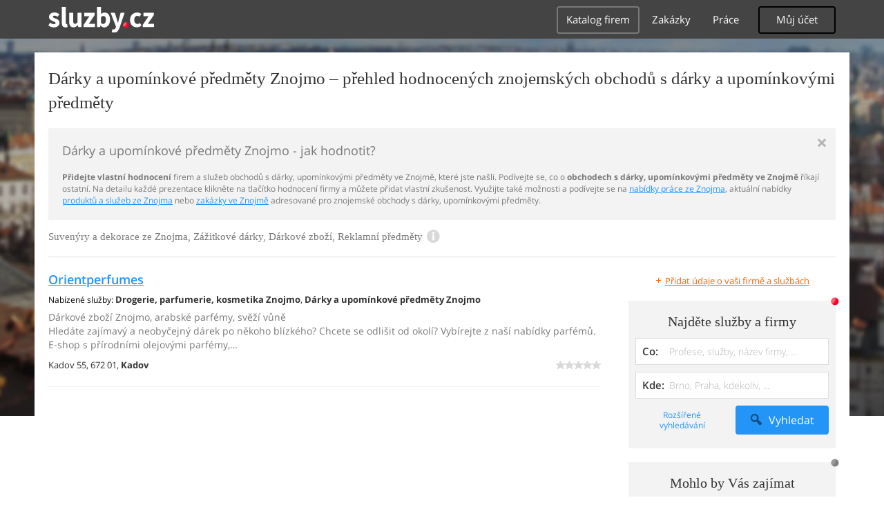

--- FILE ---
content_type: text/html; charset=UTF-8
request_url: https://syndicatedsearch.goog/afs/ads?sjk=zHtYZSmtTYCGhf1youbxDg%3D%3D&adpage=1&channel=4917569133&client=pub-4220012446249217&q=Znojmo%2C%20Darky%20a%20upominkove%20predmety%2C%20Suvenyry%20a%20dekorace%2C%20Zazitkove%20darky%2C%20Darkove%20zbozi%2C%20Reklamni%20predmety%2C%20sluzby&r=m&type=0&oe=UTF-8&ie=UTF-8&fexp=21404%2C17300003%2C17301431%2C17301432%2C17301436%2C17301266%2C72717108%2C17301545&format=n1%7Cn1&ad=n2&nocache=191769889276754&num=0&output=uds_ads_only&v=3&bsl=10&pac=0&u_his=2&u_tz=0&dt=1769889276774&u_w=1280&u_h=720&biw=1280&bih=720&psw=1280&psh=720&frm=0&uio=--&cont=adcontainer0%7Cadcontainer1&drt=0&jsid=csa&jsv=861291464&rurl=https%3A%2F%2Fobchody.sluzby.cz%2Fdarky-upominkove-predmety%2Fznojmo
body_size: 8430
content:
<!doctype html><html lang="en"> <head>    <meta content="NOINDEX, NOFOLLOW" name="ROBOTS"> <meta content="telephone=no" name="format-detection"> <meta content="origin" name="referrer"> <title>Ads by Google</title>   </head> <body>  <div id="adBlock">    </div>  <script nonce="6oS6OwBlCiCuPi8u0dwuyA">window.AFS_AD_REQUEST_RETURN_TIME_ = Date.now();window.IS_GOOGLE_AFS_IFRAME_ = true;(function(){window.ad_json={"caps":[{"n":"queryId","v":"_F1-aZ3mO6iZ_bMP5I_joQE"}],"bg":{"i":"https://www.google.com/js/bg/MihF79xbtN-jC27Z8yty-RAjEVBlPver5AKPphq_Rlo.js","p":"Ccufa74n09XJvC9ZQiUgSDqIMZ3VAzpyR8KCuRDpO/6bl6uMttVPzrxJaHuDwyvKN0zjj3Op+WynTAIGHLuRMdUbFxGM9EqRMbGB1WW7Gnc2VMf5P9pNqPt7Sl1bWwfcZfoCy7eJyVzA1XNIxJ55zUPPbX7e9H8x1ltUrb2L745MLlknli0IYSnIe7vavEKA8H0knQGm0qCL5P6zC2uTYZFGPKZEHhM60euK/72i4UIzhSeNf/gkBvwEIFe8XaMdvdPusVKwN1JfgXS/VILVjTCy+xUgahdE6CH2imGgRf8CeAfagV045wZ46s+BE2+HoZHpbRiLG40we9utFBR8WjQ9s2/r2APQhq48+LnwWiQr2ZX9ybl9IPuODWyQzEc54ipN4TgnxWUX+C0xIbIydxHjxZET+24reTWrpWXLcJmsUPiYbitg9+s2K4UQClg+qZwrKBlO+Hhv1C0DvaIw7MFa2AdL/0Zv4PxLDMRymUjsPaj5jAb1HN28rwWQeny+JCjvb8IM4pRJSoIjVtDu6zf7qbyKBFNcj35fX6wUzsLmhfLgaawOb3RrEYyKUO0IKRSIvkzc7U4LIB5oxeitJUvPieUxfol/UNPv2u7U5NM+Nr2mnYsmbY2PZrRMCozEOSblxuVJAszoSKffYIMQfiVxIWpimsowm7q250dshqjnpfTZyKi41dTdT8PXyPequmXNMfv7KtI3Wvp1mSOMkNbL19uTp4hoXsdtbivSRipwW/5Or7BluRjqjWJ5cM2pjSzmyt1k//[base64]/E9pSZAbE9Huscc7lZE9nnQjOOm/sb2AQbdBUtklbRfxiGeACzEors0nqyj2xaNk/df0Ipy7ESzHZocBwE/hfZPPWTB8Wq6f8AUQmefZ0DM7AGLEuoqtwuIodNpzHtOsO+eX/XLiPFrR+b6eUzRD0dp2SLfrxnGbYfB8pBSYEwdz6MLVgVogjox4pg3AcJwQTSj8G4zHXz2HnHbtTrZlAI7hNfdjAEOJoasebkBl6LOwSKGiqzYkFkKJri81sFdnc/v8WBt6FEuX9ydGn9xjuxq33/PKMuNLrMogQmxK9broiaUErw3rCZ2r0LtFyscTs3kZkhagUxnyMYBW3HdkzuUq8Zvir+3FEjFeY7YW6FnfD3AO9gt2WHVqOlqTUhvLYmx5/GryUcF6QayLks1naWieCkP7gT5jHS980g3XOY6ipyKY3EP59vXeuDEdpA+V5s4xygk1OZSzdOMGJ29k/Y82nRlwd64NSP2u8Z1R5SCPVXNMtP8jV160f9n6eU48x82wbUTDWMHHHgMH1mX6UBiuea2p5dhmsUaCowQ6j1GRU9vfjdFPguWIhvx8p2Etua59Kspb79GARGtdupMvmptcdV11LZAM4CpH85fdHTQ/nuOxFUowKvoWPSaYiyq3y2jYhZGWDeZLiNRiQ6HmHn1y/Fo3DWfKBOlDroa11iaV8GMXPok+EdmAbOS94Jitqfgv5SzhW4zrag8n7uR0LDL2/fVs/AaWTbTPKdAiG+671X0xN82iYHtMOun+mW3BlhANZDaPySkSIxK4TfsQ/O3Xsuw4xcB4yqhFM4ME1Bh2ZxEf0rVYOQVGFJOqXKaAJzkMAwJlArbLp9bXUNLc0fUsg81jLIje3bhokol2fY/FVT6c2SeGXVZa8nF7Shuqer8UufUexa6j8YjYRX655M8MQtidcymw8NQ7XWwCeVp2M529oDtshpG+klsAP2Hj+SrAFH2Tewc54G5zrwcC4ZAfYj5SKyKqt4y0YrGFTKYo+aDnxz6+KQg/gRGuHkvLhL0hHgCaeAmyzB062Y3pKv1ztn/t6V+1OpLdBqkLHFok0V0O8qEhOd7q95cRaYckGbc9yOWV7jFT+rZZNIOwfP41xJvSGXcFw+u6zRkk9Adb8Q1pgVA4lYo/+LZaGwhH/7FUk9m8wUPX14MpbujjQDddOjYaMHVG8V0moH2sX4d30/GyR4HdB8SyPq5eEKJTk9V4lKtImpZGRiVwLmVe9oRoocU6Irto/G0U5JOZ48N2bZmws1CxYxRc4hUjv2ZhehKTrUH7NzWiJfI3DGKQNeqWQCcBAgerYNhIWRgQw2TyUnUbCbOEl2OuVAhRmADzUrY1t5zOrA1q+UYZZz2MBcWPOcgEpzSFZmW34GSge+eQdl54B/r65Rp1SmHZkBY3MjUG3YBFPNT3R9N6HFXjBXVMlUU7goiDwlQvQbFXK7VXBqdJ4y3XU+ymuFVEy4O0JK6QaA+8wRjrEn34CQ3kOe2Edh2iHzpstSd6P6/r6tmSO0M/dJF2ixntwincnogi2sVrYdhBtcKDK4SzB9kP7RsPvJV1fAOxdQyS/R5DU6moCosf6q79YfEOdkB5aap/F2C9vy8d23l5BaBaAx/QGhWP2PAxhKDMtBVQm4Xcj8hwaY8nvSOKRvtSwW1wgrTF6PD5csE2VhxSejI0lW6Bwr4DkYyd0ubWd1ag4f5m/shmfm5wruVXAdVqOlKKN2zyrTqc9L2+/1eYDON/itV7ydyWgjGqrRXt0u23MswgMRzW01TQRmMI0B1oElKrP5Nj+Gzij+aODlS99yAekUGS3V3rHjtEgWvrFKj6pQq06VCj6z8RgObVrynOclTEDJLjh0ahFbxxldZhazjEjkkvgCvuYX0ycLSlD3VY4ly8m+FY1Fd89XS/vJ7OvYV06CyFuLTrYFga2GYYpOySulbvd/gaHXDzjF8vScr1KEgIcUB05qbBMX5Uu7jhPE6U5np7xwHowPCd0WuViApjhkB36sRZnzhgVDaxO7p8rFTOFZdLth4b9aNvEVP/MmacfSPpzpAxeOyWffHQFIfg2L11ce9Nw51OHlJGr5QxMfLE+0Aj6xhVYbSV4U3okD1QeysYMV2n2rVCHfTlklaFEmQCcZNG3RknEl24jUGuJ7uEIz2qr+TXKrK7hfL2RVh3xg38TpyuAaRR+IocRAD818W9MurW/wlKJLCWNRYKvoVGSvp/hVnyWrpE+mpC1Uvlt0xLEdeff6cievDewLCEjucsjyPmf5yp1yUMvyK/bj/OILH75jQBDukS88gsaZPu7UQQgYtpPNKvwLqprqeSFSkFe4BDYb1fGiChFTbsKvzYIynwlAZ3gwmzxFw8mSrzXcjzPXm09BKczddSRX6tK4JkiN22SBjdAfEgklaeXM0zxoKfb5C+p27hKIdUveJ7gkC6CzigKZ9ysB2s6n4yWEeZsdgmf19Uu7C0GWkE1XTAY8v4kJ/ykxphWH1WgnCYH92mO8HM/dhomEhZNij+fHLngbwyy5k5ctmbhvULe79H1NK9A97ZnKMg08Ha2lxNGwxsmFdcusMvHZDPDWMm2EH6FjbwlxI0/Tgib2hQ7ns2qhidDVJNolbclwz/qbyiT+nhFM2gKU+J5EztWKdTtrS6vwFxRiFM5JVDqE30uDmNj/BKhzSVJND5I8QpAO73H/a2WBQW+s4IehSZvNpRFM/xYAjhv5/Z0P5DUDTZ3jat25AvR3TBIpEWOKst6STtBtCjl2QNkxT6MtnBMaQ2kZFWSKT9HBgg8ds6s+5zCFvzjthUSwssEKPPdyV2UJ8WqI/MjtYYKcK9L61qbhBZSt2oFThrJftnTCdfdBGpqc5EK8D1phliRAXHrpI0kQWIr9KuQuSHxmj1U9HgfR8Ee/6RSr3bBhAhOX2E4WuiSpiTYDOS8yt+Ad1BaVpWEmL/lE/MQ4rthfIptvSFgdIFdiYQpFWE3wOIQFnN8H4+qCHkq9rjrejvxAvrCIF/hmzxCj9tzq+BW7Pf66aUwncqbXqgRbhLhvzf6lAjUlQTjEuHoZEcuCp3p7+DGTfejPqoB60rQcKldDAvLOm7TG2Jj8MjLpSGYVIq6scEFDFyToaEExf5M4+jhsRUw4jqZxF13Keo/LvBFbTh9pmIas34O3xoE/xbwMtMt7uSKSy7bAhi8PCfT+FNMqkDg/Nkkfr2hStDt4u1zbXWGQ+IidRJW6ei3a3R2PTnvdjpzwPcbJuENkMmSy4U3T+ApXq7v4AvrNwGPdMIAbYQIk9Cn9s7yCq3TQQ2gp57v6Cb0PYwX7RdGNBOkMweJ+O+1zMHoXW5f/KHDXEz/F0IBd+YECk2OoYckzJ55GQ7YVyZTI6uX6qJZaBLu3zxzaWLwbYuPwWGelgdqzLZaqWYIRSFveMLgGV6Bg8nZb8/hlOou7nfGEMB3D0A+FQZOP6w49151a9I0oZTRA+iDoBlgx32dURX+dSlbK/NkS6C9TzCv/F0mgkTN7tOt35kANsyfPQR3J21EAFmQu27fLjl4iELuCYMvfj0OmrsD/fPivUv1c/[base64]/u4czhpooFLolN8eBH0AEGlLf2ENOu/jHoDIoWG0/LA+ADbtyoY5axzhucLojRRkVgLBc0en6nup+D6WYiS++YKTnSMYU/kAPN1nsMPj4tWiKS2s163RtCJTmRGiLXjnAV+/sRVasMBuaQd93/[base64]/wXvO9omtjqcDyRrdTwH8wyB5uYDPSR+fxphDIjERjU4xfQUPEolKXc9TqBuBObonIvylIxqJk5PEDeKW/nrRZRP1vHQCDCo1I1EeGxlMjArV+CrLDyLQC/OrfSuBRBHDCXtfhQsyc8PtuIqfPaI/8kEFMaaZcNlEpJRZLkbmv2zb6aFBNRf5tSxMQfes6WeSHK0bMmoC8UiFHvE0Qd+jgfWYMPesa9LCLAFlR0W6P8iv2dMPzrSnt9E3G0zbjgeQzoVJkv8encwRg4YL/qejm6AfdUKNNp9Sgbi2/Mp4sum9orxys4s/7/dLl9tiZJsMUEfahGdzb+GL+EJvTG6Ls4HyIM8XUYIoblyyGKnVpZIKx/Us8YntXK2TwFo6bOCZT+rhG0uPH7vDUXpBViYN6TqL2IxhLT12FqrrEMTpR037RyXMv6yvsKrdo9i+pE39akdZuPgP+O2StFjzID/TDEMyPgxaNISKJEs0CeRhlF8Be5sxp8f/qZ9xApPC8JQ0567CgZOHSMdwsYKWV96/o5fRfrZFX/jj0X83uge0GZE8oZcw+WznBQLJMoOczYdqP9uCulm87fUyinRDfui+1RldbQSFZLpQD18lW+VzI/s7oFPO2ZHOGXzayREPGTB69v5pjs4mBkY2ScjujTk6rAdXN1jHbFK/5TFalKXEUJOGAKXJdoJwgI/FcRjryNS7knC5M7HBpV97GhgWd4im7R7cJALz5CMQj8SEneCeQAeUQdNwqLtLLco4Cwp97Yz9bcztfvkjVw3mvHa595g8ze/8ESXfAkIRK5U9jm700o7ihGZTAHN50nG4exCLetVVqdLXrcTh/2Vj2l6NqOv1Sjt4YVpIqpqzIhUpcfkcc51r8UcuJRym4QuaOu0yJq49D4f/0r9+YlzakfdpZsSTsJaPBlmBqUPpIfOYwHCT7xWaLXH5cjb7kgibaHASIn+nDDHRzw5OqPWc0fbW1Whh4ORjeSLGmAtoF12iKYgZkAhC/kG37ik2LdlU1jOvdNz8pBB5CrQ2U7kfSn3jTRsgbvi2twPGXxKY6/v+ITX9BcFfc3G8gTMtmopSN7bof6Weh994ePDfUWOkqDnFIVH1g0qNVRSw5MUf+bWUcxvkFiCxsLuE5MYdUUl1frq0/PiEskYoSMQ5m7H2Dmo09qiROEYlXPN3BqztrZeKHXuRRagzBM1Uo9X/v3zo2BJROU5DX1BgzaYku6lnFvfMnn94UNdZ+j6CBm2JkksWa1cCsDjBnpEMBWUv9ZPIdgN3hca/LIay3xBe1Q8KoTGnX1uqsmMT4BKxMpunfGbm8VS2OxWqdTGXQS+CvSXWUrVzR6P6VUvywoSCrqZuWWCvNCmfLc0gJ64/yagUy7Cnvu8VNmssUm4kpOgTOfkIbacOBuCKkkDv/QHxF2Pxh00giD8it40jNtuOY7Ekyv2ksxbwYR9C8oTq8ODig1Oeapb2W746XqXYDRDkQ0ofCTXesAjcXzawZyBbCxjiPEBVbIoF9EsgoFilUw01yNs0oQAjCE0TI0obbrCYDr7D3BRjOoMiDE8CJpNyhSQsSUypgZXBjFp8sMptjdUyIHjx2qOjCnvEFBVNjT/TFaO690SViQev5695qLasByuksNPgubX87tZLu/cvilMkoAgKoDgkasi7ztvAkLDcI0Q/vWWkiGB5M9rPYxCe6BQCNnp3ztJZV7f6goOvHFyiVT19sQBHnjVkjn2PQMgpyB/WKLVdBP4y0HCW4ay1fIuAniOfgFlPIUwjB6+5gydATt7AdNnDu0vsr7HU/X5TyELZzaU9ZU3OCVj7EqB0RQ3fpb6zPnKlDvzJVcLtkodkaurPpCHC9XlZjEr8SzVt48NJXFpxvx2V40GuMzWAJ2jmaZrhiw0IVx6Y8xObiD4QnrT4cBQXLiAyMsq0v+puwCpj4Qy6J5da00b6pJW041OjJGFfqDG5hSN0ITe9tIP2PZgPGDsM3ALanYL996f9m9ku/UWiZNVNKFOJjTXIsCyiHOc32TH+qNpuz2TJ1FtDUpLIMr2OXF+gEy3o4xbAQgsnkT9AD73U8y/IyxatW+qaAXzIpXc86eplXROkgP8tWOsN5vPApAONNl5GJQ1+YZGh3QKflVlmamPhddFo/cNbsQhMuVF865hyhoPk5YkDK/RoZd5kcH5AQYR26mBGYjIMLpR/WNN5HtCLknXwL9Xsjw5lAcejSDMzPXYqKrhhcgsoP4I5OhBvNsJeXTxPY0HTUM2+pzNAsYNph1a6MfMcPKcYr1PQwrG3uUcqJ9463B90p+abPbqdRbZnhpWUXyEjXqgtck4fM1k4jmqajWpKnXBbebI8Y8dSb564/PwGYuJmpdCpstC8qU8+R2JsV91MBemKhOMS/kHhOZp2tPD0saM5HFh66MwyO11F2CJAEbGguFOfp8ibmvIG4YjOKT+7STBtV9kgaSuw9djaSjXRto40GUqDPG62ql8H6mjkX/tQFggQIREwIJ5YeE1nncij1H+OWGxxy8flnJvB0C4ljV30BSFAHFylXUotldh/Pkh7V5nMQHKsfcpnQrEj0fNvIJ+dYb2CWTyu+7/+SdX5elfI+AglLfofEmGLqO3TKM96iGUwJnLU//4tgLuoJ9i+MWsc0ACvPM4k4c7y0V8V60JVeP4XNz29Ob4Fki8nLU/sx5fzl1T8eHguftsDg46pOfnaB30sDoEbx3IHONMW2FyrTb35v5N/XNCWZtyMIXJ0ZMtMz2l+pHTvGTYQzcKIYoPfSnlN8WSWmcZXR5+iApa2mKHkG7brT9taGl4s433i7lAz737ionvBCL9Zkk/qI1JGDtTVEVC7Z5wYQZ6TWfO4Jux/Kq0IIDxhFRW7X/4BheDz07xuMPBZi4DurIoI01oFVSNxt/p2m7b8gDqOjQoZBwhH2/DslG26s5oTj71cAPZQLrJJXJFNCOsTkiDWThkuEtYQemEo0DgQS9E4trhbvxP29Bd9cMmbN85odCSnp9jipFaHmSvpwKF/udwOC1CLnDRFqQhBwS9Jy9WizCyNvnAJJ44yL6eOP4utjo0V0fPLcEXEj6VYUPp2DS7Txdgvb6NkEBKTidMDrCoitVti9Wn4TWMue9f5dnK0SBZYKuyrnnKrCsyy93IT3bIzvzutdwRHkoD3/JFMqC3M+/4e36Y12kUMV1Bcwd2TJOp79z49QsIriI+X+9Uqfjr33+D5YQ6qdPDj5mL8+YeJV2Fq9bXXxVi6BUPlo/WddkXkwyI6Y0WiDOCNVhmHW8B5U+jZ0PPA4NuR9Ojt0XoE8V3ycqCQNvdj3a/rfFyIkpGP8e6JsBdoklEYBhep9EPdHGkxwR5r8GNxcC9tqqwiceUXINY2Qy810tPjcRndMpLJQZKQfq4gdD0wiNngHmtpWqGdq5vW6zzdf5Ii25vaebnT/Xxg4XAvGX0b1Yvas5BDBNRnX8zTcUc1yqX517ggsmcxwC0Z4Ph1BWgWmgF16dEAZkt6iCJcnxgS6VXeVCcx2CNQvkcpZdE13cMfwlH+slDk35JqXfanaaO+MltLCjZth7hCL6lG+KNAPS3H/p/qVRkFTz/AJklk5IbirHz2+81ztqwL5xs4JuO3WCYP+t3nloVHGtgKEKuPou+Y59daIjftMraVhZd64tL5fTvs5nqj/Ch4JCRYjHVfch/9GJ51NZc/GI3eVNp8ysHi0QrjuyAlhIhVJM8PK1zy/C9TOt52BFECvqs0EhkJsTDWXPLtrkR6pw0JeSMZB+VfkqLhb2tvUC+ZmIZrsG3rajlBVnTS2xoLfYHmAPX0kEULDkLx3H4Q5Z3JhXKq1sFHBw5RTdI749ebh+HYFkXay0BUKoS60CbbAMPk0BLyMAaAvvG3SNhvviUhHdQREA2SKzz2la369cI0dqLsfzfhZu6z7M5/ZbfEqRZpPlfg8i6JQQVyA1JdtQkX/eYRglz5Q39rmiK1jhobfVDoNm9+yYUPTYkQB6fAKuhuXIL3jdo54pyM+sZJem9cZ+jQ3ixa6fXLZpcX+3hxAS2lnPp+DVAHePmmrlqOrWVq6XYrHUQTFrOu74MWPcGNqPmCF6Nv/0oa3DzLmQrAXK2z+vibsHIJyaTSxHLP2ho2Om0P+tXZeTtrC4DuN2dMB7Wg1AaXWrrRA01PdyqdaJ+3qr0PtG6kD7qd0oAoZfiR/Kgft+wY4HSxYsC69F9G5XONVUTBWLGQoKZIyknD0QIjGpB3JoTOUTtnXOcFxqyBHHwMWlJ2iSDOjp8A7vgTE3HECoyMfuTvgCHROR2xdcGpzF7lbNYmYGPOQVg+2Ig+r5j82c1lQlDWz1b70WeH5YD6kiI/ah8w13Qngnk8VEsTMF+tEf6QZ6da4x3MjeEHNqeN8CCso5A5RALj7EU3+W0HCH0EYI+5ZQHZp30llataPvFMBfNK99mV0hwReDvrVZPwR01hzi/SvzgE4LdjBAgTOE1SyQv0nNoWMaPCLrxyz1GfNLoVjykUBX4JV6bU2DyBuQup9HQQb81m3IRg9yQVU8sx1VEoxk8sM8bqYVaZgEuirzhmzY2/gQC1phtwbpcS2QUH3ISq8nhPxIM2EYZfOqIgxRK4yjSTQ7OE5Dm42yxWSH+BRWcnE6UYEss//3wU37d1lM0qvQv6A7jLT5G/FIHfvaKUKcSD4ojrUdQCzEHqj+X+j5bNZkmdLuxnsTNg7gsPGUmRd9mcy81ef7M/Ab4D2Kqr9B+ByINNbxAeZiaDIYrLwSBr8rmphESxle7wFSpPddDYJb//geSVB0L/ScXwivQsWBVI+xLyGD4poKsF/D8s0JSRDzXsYCCZSHLfX56ibg0wC1MxzUpVOj9YF9OiLx/M3DEbPy/y3VlBBQfk5oBG2BBN3dylhdHYa45KfNEkP0WEaJS8SDSWuunpDW9A90RnO19QdO4W3jEULGTw9EeSXDh2IfgGtOFZEfkrCl/Nk+br5TFdtnB6tKkGDNyVgy0IDp1Y/2bxh+FXcmefd1jUVT6jjnyIsn/eh6lFOaVvXchR/ZUjnExkV8hMz2LoOlxBHUVeRh0IxqCQf4jqa2CWV7ngFV6mZ9os0hgqcx/lhACkZ8hsJowHGBgJH3Ezd2R9cXnwx/5gUS8QQAt9JccmeFxlvp1wy2/2DPTyG3RIy0h93sppsf/blDYeauz2L3JGaOuDPm23vDkryLSr3oMLFpzv5jDVKD7R5A9iK11k8oTrgOJIjvsicgmMfPzVTWKZ2fURZlqDKmYa3M0HwfG1YCl0YyZgMCMWmvY2wKIvIERx56L9ykyE3FoVjzZuXF1WwUyD6W5FbB+A+r4SnvmS+pITx+cTTGLT/FD7SnE3IceLZnm99ZaO0nQRHHWVq6oF8zyPWgq/uJL5R29txc84MoAaVRBVGHqKsLJTm1B9YF2L3bG60TRB9RxM9S8bRxirpTRolW9vXFXvf6f4LRd7it1KeomhLrkLsLUQ0Q7E3kB3fKLhXdMRSM/zAXqNPlxatXltcZA"},"gd":{"ff":{"fd":"swap","eiell":true,"pcsbs":"44","pcsbp":"8","esb":true},"cd":{"pid":"pub-4220012446249217","eawp":"partner-pub-4220012446249217","qi":"_F1-aZ3mO6iZ_bMP5I_joQE"},"pc":{},"dc":{"d":true}}};})();</script> <script src="/adsense/search/async-ads.js?pac=0" type="text/javascript" nonce="6oS6OwBlCiCuPi8u0dwuyA"></script>  </body> </html>

--- FILE ---
content_type: text/html; charset=utf-8
request_url: https://www.google.com/recaptcha/api2/aframe
body_size: 141
content:
<!DOCTYPE HTML><html><head><meta http-equiv="content-type" content="text/html; charset=UTF-8"></head><body><script nonce="IJlOSHCneH8v9jCPPND8Ag">/** Anti-fraud and anti-abuse applications only. See google.com/recaptcha */ try{var clients={'sodar':'https://pagead2.googlesyndication.com/pagead/sodar?'};window.addEventListener("message",function(a){try{if(a.source===window.parent){var b=JSON.parse(a.data);var c=clients[b['id']];if(c){var d=document.createElement('img');d.src=c+b['params']+'&rc='+(localStorage.getItem("rc::a")?sessionStorage.getItem("rc::b"):"");window.document.body.appendChild(d);sessionStorage.setItem("rc::e",parseInt(sessionStorage.getItem("rc::e")||0)+1);localStorage.setItem("rc::h",'1769889277538');}}}catch(b){}});window.parent.postMessage("_grecaptcha_ready", "*");}catch(b){}</script></body></html>